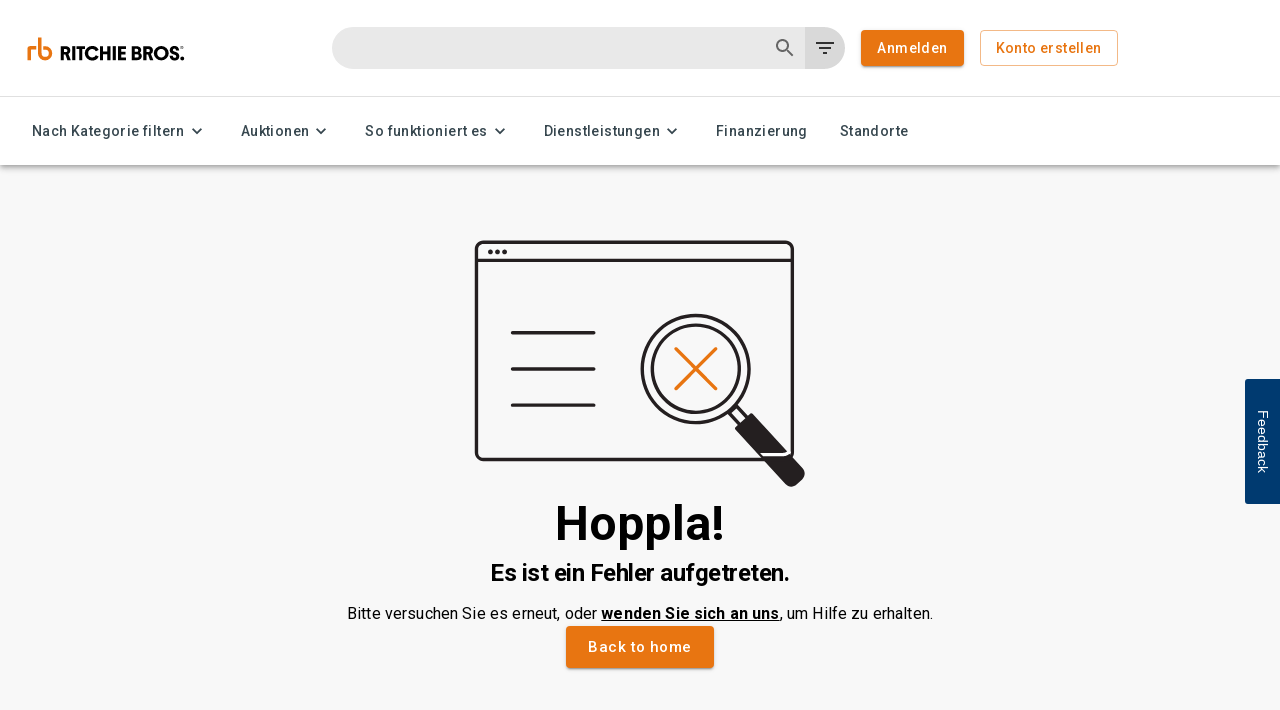

--- FILE ---
content_type: text/css
request_url: https://tags.srv.stackadapt.com/sa.css
body_size: -11
content:
:root {
    --sa-uid: '0-b8645f7b-59b7-5d2d-5dfc-8827c2894c55';
}